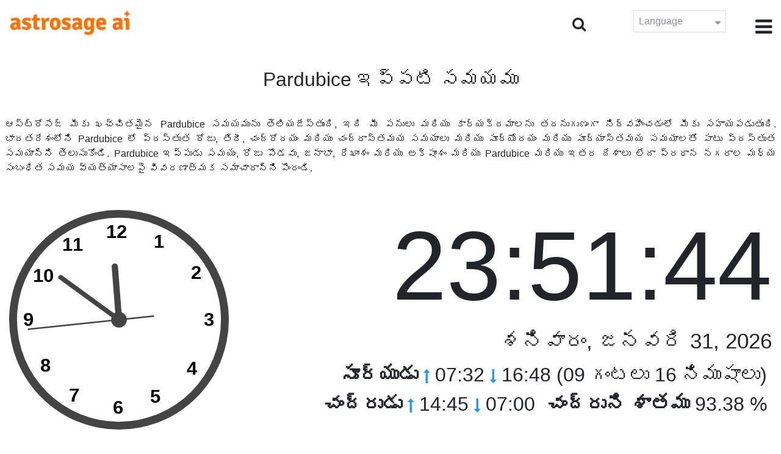

--- FILE ---
content_type: text/html;charset=UTF-8
request_url: https://time.astrosage.com/time/pardubice?language=te
body_size: 6912
content:







<!DOCTYPE html>
<html>
<head>




<meta charset="UTF-8">
<meta name="viewport" content="width=device-width, initial-scale=1">
<link rel="amphtml" href="https://time.astrosage.com/time/pardubice?view=amp&language=te"/>
<title>Pardubice ఇప్పుడు సమయం: ప్రస్తుత సమయం Pardubice లో</title>
<meta name="description" content="ఖచ్చితమైన Pardubice సమయాన్ని ఇప్పుడే తెలుసుకోండి- Czech Republic. Pardubice ప్రస్తుత సమయం, Pardubice లో ప్రార్థన సమయం, సూర్యోదయం మరియు సూర్యాస్తమయం, చంద్రోదయం మరియు చంద్రాస్తమయం, వాతావరణం, ఏరియా కోడ్‌లు, టైమ్ జోన్ మరియు డి ఎస్ టి గురించి వివరాలను పొందండి." />
<meta name="keywords" content="Pardubice సమయం, ఇప్పుడు Pardubice సమయం, ప్రస్తుత సమయం Pardubice, Pardubice సమయం ప్రస్తుతం" />

<link rel="icon" href="/favicon.ico?v=2" type="image/x-icon" />
<link rel="stylesheet" href="/css/bootstrap.min.css">
<link rel="stylesheet" href="https://cdnjs.cloudflare.com/ajax/libs/font-awesome/4.7.0/css/font-awesome.min.css">
<link type="text/css" rel="stylesheet" href="/css/jquery.autocomplete.css" />
<link rel="stylesheet" href="/css/clock.css">
<link rel="stylesheet" href="/css/app.css">
<link rel="stylesheet" href="/css/style.css">

<script type='text/javascript'	src='/js/jquery.min.js'></script>

</head>
<body>

	


<header class="header">  
	<div class="container-fluid">
            <div class="row">
            <div class="col-md-3 col-sm-2 col-3"> 
                  <div class="logo">
                  <a href="https://www.astrosage.com">
                     <img src="https://www.astrosage.com/images/logo-lg.png" alt="logo" />
                     </a>
                  </div>
               </div>
               <div class="col-md-9 col-sm-10 col-9"> 
               <div class="serch-test">
               
                <input type="hidden" id="jsurl" value="time">
                <input type="hidden" id="lang" value="te">
                <div class="search-icon">
                  <form class="search-form" role="search" >
                    <div class="form-group call-class pull-right" id="search-id">
                   
                      <input type="text" class="form-control form-set" placeholder="శోధించు " name="searchBox" id="searchBox" required>
                      <input type="hidden" name="language" value="te">
                      <button type="submit" class="form-control from-class form-control-submit">సబ్మిట్ </button>
                      <span class="search-label"><i class="fa fa-search"></i></span>
                    </div>
                  </form>
                  </div> 
                  
                  </div>
               <div class="lang-dwn">
                <div class="langset"><span class="p-r">Language <i class="fa fa-caret-down" aria-hidden="true"></i></span></div>
                <ul class="langdrp">
                 
                 
                 
                 
                 
                 
                 
                 
                 
                 
                 
                 
                    <li> <a href="/time/pardubice?language=en" title="English">English</a></li>
                  	<li> <a href="/time/pardubice?language=hi" title="हिंदी">हिंदी</a></li>
                  	<li> <a href="/time/pardubice?language=ta" title="Tamil">தமிழ்</a></li>
                  	<li> <a href="/time/pardubice?language=te" title="Telugu">తెలుగు</a></li>
                  	<li> <a href="/time/pardubice?language=ka" title="Kannada">ಕನ್ನಡ</a></li>
                  	<li> <a href="/time/pardubice?language=ml" title="Malayalam">മലയാളം</a></li>
                  	<li> <a href="/time/pardubice?language=gu" title="Gujarati">ગુજરાતી</a></li>
                  	<li> <a href="/time/pardubice?language=mr" title="Marathi">मराठी</a></li>
                  	<li> <a href="/time/pardubice?language=bn" title="Bengali">বাংলা</a></li>
                </ul>
                </div>
               <div class="menu-bar">
                  <div class="menu-icon"><i class="fa fa-bars" aria-hidden="true"></i></div>
                  <div class="menu-nav"> 
                  <ul> 
                  <div class="close-icon"> <i class="fa fa-times" aria-hidden="true"></i> </div>
                  <div class="fdg"> 
	                  <li> <a href="/?language=te"> హోమ్  </a></li>
					  <li> <a href="https://www.astrosage.com/2026/horoscope-2026.asp">Horoscope 2026</a></li>
                  	  <li> <a href="https://www.astrosage.com/2026/rashifal-2026.asp">Rashifal 2026</a></li>
	                  <li> <a href="/holidays?language=te">సెలవలు </a></li>
	                  <li> <a href="/calendar?language=te">క్యాలెండరు </a></li>
	                  <li> <a href="/calendar/monthly?language=te">నెలవారీ క్యాలెండరు </a></li>
                  </div>
                  <div class="fdg">
                  	<li> <a href="https://www.astrosage.com">AstroSage</a></li>
                  	<li> <a href="https://varta.astrosage.com/talk-to-astrologers">Talk to Astrologer</a></li>                 
                  	<li> <a href="https://panchang.astrosage.com/calendars/indiancalendar?date=2026&language=en">Calendar 2026</a></li>
                  </div>
                  </ul>
                  </div>
                  </div>
               </div>
               
            </div>
         </div>
</header>
  <script>
$(document).ready(function(){
  $(".langset").click(function(){
    $(".langdrp").slideToggle();
  });
});
</script>           
               

	<section class="time-section">
		<div class="container-fluid">
			
<script type="text/javascript">
	
    function updateClock() {
        
    	var temp = parseInt($("#timeval").val());
		var tempoffset = parseInt($("#timeoffset").val());
		
        var timeDate = getRunningDate(temp, tempoffset);
        
        var timetime = getTimeFromCompleteDate(timeDate, true);
            $("#clockdiv").text(timetime);
            $("#datediv").text(getDateFromCompleteDate(timeDate));
            $("#clockdivFull").text(timetime);
            $("#datedivFull").text(getDateFromCompleteDate(timeDate));

            //calculate angle
            var d, h, m, s;
            var d = timetime.split(":");

            if(d[2] == "59")
           	{
            	//updateCitiesClock();
            	$("#block1").load(" #block1 > *");
           	}
            h = 30 * ((d[0] % 12) + d[1] / 60);
            m = 6 * d[1];
            s = 6 * d[2];

            //move hands
            setAttr('h-hand', h);
            setAttr('m-hand', m);
            setAttr('s-hand', s);
            setAttr('s-tail', s + 180);

            //display time
            h = d[0];
            m = d[1];
            s = d[2];

            if (h >= 12) {
                setText('suffix', 'PM');
            } else {
                setText('suffix', 'AM');
            }

            if (h != 12) {
                h %= 12;
            }

            //setText('sec', s);
           // setText('min', m);
           // setText('hr', h);
            
            temp = parseInt(temp)+1000;
            $("#timeval").val(temp);
        }

        function setAttr(id, val) {
            var v = 'rotate(' + val + ', 70, 70)';
            document.getElementById(id).setAttribute('transform', v);
        }

    $(function () {
        updateClock();
        setInterval(updateClock, 1000);
    });
	
</script>
<input type="hidden" name="timeval" id="timeval" value="1769899901946"/>
<input type="hidden" name="timeoffset" id="timeoffset" value="3600000"/>

<div class="cityNames">
	<h1 class="text-center">Pardubice ఇప్పటి సమయము</h1>
</div>

<div class="row">

	<div class="text-justify mb-5 p-2">
		ఆస్ట్రోసేజ్ మీకు ఖచ్చితమైన Pardubice సమయమును తెలియజేస్తుంది, ఇది మీ పనులు మరియు కార్యక్రమాలను తదనుగుణంగా నిర్వహించడంలో మీకు సహాయపడుతుంది. భారతదేశంలోని Pardubice లో ప్రస్తుత రోజు, తేదీ, చంద్రోదయం మరియు చంద్రాస్తమయ సమయాలు మరియు సూర్యోదయం మరియు సూర్యాస్తమయ సమయాలతో పాటు ప్రస్తుత సమయాన్ని తెలుసుకోండి. Pardubice ఇప్పుడు సమయం, రోజు పొడవు, జనాభా, రేఖాంశం మరియు అక్షాంశం మరియు Pardubice మరియు ఇతర దేశాలు లేదా ప్రధాన నగరాల మధ్య సంబంధిత సమయ వ్యత్యాసాలపై వివరణాత్మక సమాచారాన్ని పొందండి. 
	</div>

   <div class="col-sm-4 clockshowcenter">
      <div class="clock-img" data-toggle="modal" data-target="#openDgClock">      
		<div class="analog-clock">
            <svg width="360" height="360" viewBox="0 0 140 140">
                <circle id="clock-face" cx="70" cy="70" r="65" />                
                <line id="h-hand" x1="70" y1="70" x2="70" y2="36" />
                <line id="m-hand" x1="70" y1="70" x2="70" y2="24" />
                <line id="s-hand" x1="70" y1="70" x2="70" y2="12" />
                <line id="s-tail" x1="70" y1="70" x2="70" y2="48" />    
                
                <circle id="clock-m" cx="70" cy="70" r="5" />                
                
                <text x="62" y="18">12</text>
                <text x="34" y="26">11</text>
                <text x="15" y="46">10</text>
                <text x="9" y="74">9</text>                
                <text x="20" y="103">8</text>
                <text x="38" y="122">7</text>
                <text x="66" y="130">6</text>                
                <text x="90" y="123">5</text>
                <text x="113" y="105">4</text>
                <text x="124" y="74">3</text>
                <text x="116" y="44">2</text>
                <text x="92" y="24">1</text>
               
            </svg>
            
        </div>
       </div>
       </div>
       
        <div class="col-sm-8">
             <div class="digital-time">
                <div id="clockdiv" class="dt-clock"></div>
               <h4 id="datediv"> </h4>                                     
                <div class="re-state">
                   <ul>
                      <li><b>సూర్యుడు </b> <i class="fa fa-long-arrow-up" aria-hidden="true"></i> 07:32  <i class="fa fa-long-arrow-down" aria-hidden="true"></i> 16:48 (09 గంటలు 16 నిముషాలు)  </li>
                      <li><b>చంద్రుడు </b> <i class="fa fa-long-arrow-up" aria-hidden="true"></i> 14:45  <i class="fa fa-long-arrow-down" aria-hidden="true"></i> 07:00  </li>
                      <li><b>చంద్రుని శాతము </b> 93.38 %  </li>
                   </ul>
                </div>
             </div>
          </div>
          
         <div class="modal model-css fade" id="openDgClock" tabindex="-1" role="dialog" aria-labelledby="myModalLabel" aria-hidden="true">
         <div class="modal-dialog model-full-width">
            <div class="modal-content modal-content-one">
               <div class="modal-header">
                  <header class="header">
                     <div class="row">
                        <div class="col">
                           <div class="logo">
                              <a href="/"><img src="/images/logo-lg.png" alt="logo" /></a>
                           </div>
                        </div>
                        <div class="col">
                           <button type="button" class="close" data-dismiss="modal"><i class="fa fa-close fa-1x"></i></button>
                        </div>
                     </div>
                  </header>
               </div>
               <div class="modal-body">
                <div class="digital-time">
                  <div id="clockdivFull" class="dt-clock"></div>
                   <h4 id="datedivFull"> </h4>    
                  </div>
               </div>
            </div>
         </div>
      </div>   
</div>
      
<div class="mb-4 text-justify mt-4">
	Pardubice సమయం గురించి మరింత వివరంగా మరియు మీ నగరానికి మరియు Pardubice సమయానికి మధ్య ఉన్న వ్యత్యాసాన్ని ఇప్పుడు తెలుసుకోండి. సంబంధిత నగరం కోసం ఇక్కడ పేర్కొన్న సమయం ఖచ్చితమైనది మరియు విశ్వసనీయ సాధనాల ప్రకారం లెక్కించబడుతుంది. ఇప్పుడు Pardubice సమయాన్ని గణిస్తున్నప్పుడు డిఎ స్ టీ లేదా డేలైట్ సేవింగ్స్ సమయం గమనించబడిందో లేదో అర్థం చేసుకోండి. ఈ పేజీ Pardubice గమనించిన సమయ మండలాన్ని కూడా హైలైట్ చేస్తుంది.
</div>

		</div>
		<div id="block1">
			
<script type="text/javascript">
	function updateCitiesClock()
	{
		var temp = parseInt($("#timeval").val());
		
		
		var timeDate = getRunningDate(temp, parseInt('3600000'));
        //alert(timeDate);
        var timetime = getTimeFromCompleteDate(timeDate, false);
        $("#tz_0").text(timetime);
		
		
		var timeDate = getRunningDate(temp, parseInt('-21600000'));
        //alert(timeDate);
        var timetime = getTimeFromCompleteDate(timeDate, false);
        $("#tz_1").text(timetime);
		
		
		var timeDate = getRunningDate(temp, parseInt('0'));
        //alert(timeDate);
        var timetime = getTimeFromCompleteDate(timeDate, false);
        $("#tz_2").text(timetime);
		
		
		var timeDate = getRunningDate(temp, parseInt('19800000'));
        //alert(timeDate);
        var timetime = getTimeFromCompleteDate(timeDate, false);
        $("#tz_3").text(timetime);
		
		
		var timeDate = getRunningDate(temp, parseInt('10800000'));
        //alert(timeDate);
        var timetime = getTimeFromCompleteDate(timeDate, false);
        $("#tz_4").text(timetime);
		
		
		var timeDate = getRunningDate(temp, parseInt('28800000'));
        //alert(timeDate);
        var timetime = getTimeFromCompleteDate(timeDate, false);
        $("#tz_5").text(timetime);
		
		
	}
	
</script>

<section class="city-section bg-blue">
         <div class="container-fluid">
            <div class="row">
               <div class="col-sm-12">
                  <h2> ఇతర నగరములలో సమయము  </h2>
                  <div class="city-box">
                  
                  
                     <div class="w-16-box">
                        <a href="/time/paris;jsessionid=8FC601C54A7B930116526CE4D651C9FD?language=te">
                           <div class="box-size">
                              <h5> Paris </h5>
                              <p id="tz_0"> 23:51</p>
                           </div>
                        </a>
                     </div>
                     
                     
                     <div class="w-16-box">
                        <a href="/time/chicago;jsessionid=8FC601C54A7B930116526CE4D651C9FD?language=te">
                           <div class="box-size">
                              <h5> Chicago </h5>
                              <p id="tz_1"> 16:51</p>
                           </div>
                        </a>
                     </div>
                     
                     
                     <div class="w-16-box">
                        <a href="/time/london;jsessionid=8FC601C54A7B930116526CE4D651C9FD?language=te">
                           <div class="box-size">
                              <h5> London </h5>
                              <p id="tz_2"> 22:51</p>
                           </div>
                        </a>
                     </div>
                     
                     
                     <div class="w-16-box">
                        <a href="/time/delhi;jsessionid=8FC601C54A7B930116526CE4D651C9FD?language=te">
                           <div class="box-size">
                              <h5> Delhi </h5>
                              <p id="tz_3"> 04:21</p>
                           </div>
                        </a>
                     </div>
                     
                     
                     <div class="w-16-box">
                        <a href="/time/moscow;jsessionid=8FC601C54A7B930116526CE4D651C9FD?language=te">
                           <div class="box-size">
                              <h5> Moscow </h5>
                              <p id="tz_4"> 01:51</p>
                           </div>
                        </a>
                     </div>
                     
                     
                     <div class="w-16-box">
                        <a href="/time/beijing;jsessionid=8FC601C54A7B930116526CE4D651C9FD?language=te">
                           <div class="box-size">
                              <h5> Beijing </h5>
                              <p id="tz_5"> 06:51</p>
                           </div>
                        </a>
                     </div>
                     
                     
                     
                  </div>
               </div>
            </div>
         </div>
      </section>
		</div>
		

<section class="weather-section bg-white">
         <div class="container-fluid">
            <div class="row">
               <div class="col-sm-4">
                  <div class="wt-situation text-center">
                     <div class="wt-w"> <a href="/weather/pardubice?language=te">వాతావరణము </a></div>
                     <div class="wt-n"> -2°C </div>
                     <div class="wt-c text-capitalize"> overcast clouds  </div>
                     <div class="wt-sn"> -2 / -4&nbsp;°C  </div>
                  </div>
               </div>
               <div class="col-sm-3">
                  <div class="wt-circle">
                     <div class="wt-img">
                        <img src="http://openweathermap.org/img/wn/04n@2x.png" alt="weather" />
                     </div>
                  </div>
               </div>
               <div class="col-sm-5">
                  <div class="wt-table">
                     <table>
                     
                        <tr>
                           <td> 
                              Sun 01
                           </td>
                           <td> 
                              <img src=http://openweathermap.org/img/wn/04n@2x.png>
                           </td>
                           <td> -1 / -5&nbsp;°C </td>
                        </tr>
                        
                        <tr>
                           <td> 
                              Mon 02
                           </td>
                           <td> 
                              <img src=http://openweathermap.org/img/wn/04n@2x.png>
                           </td>
                           <td> 2 / -5&nbsp;°C </td>
                        </tr>
                        
                        <tr>
                           <td> 
                              Tue 03
                           </td>
                           <td> 
                              <img src=http://openweathermap.org/img/wn/04n@2x.png>
                           </td>
                           <td> 2 / -1&nbsp;°C </td>
                        </tr>
                        
                        
                     </table>
                     
                  </div>
               </div>
            </div>
         </div>
      </section> 
		
<section class="sun-day-section bg-blue">
	<div class="container-fluid">
		<div class="row">
			<div class="col-sm-3">
				<div class="sun-sunset bg-white">
					<img src="/images/3sunrise.png" alt="sunrise" />
					<h2>సూర్యోదయం </h2>
					<p>
						07:32 <i class="fa fa-long-arrow-up"
							aria-hidden="true"></i>
					</p>
				</div>
			</div>
			<div class="col-sm-3">
				<div class="sun-sunset bg-white">
					<img src="/images/4sunset.png" alt="sunset" />
					<h2>సూర్యాస్తమయం </h2>
					<p>
						16:48 <i class="fa fa-long-arrow-down"
							aria-hidden="true"></i>
					</p>
				</div>
			</div>
			<div class="col-sm-3">
				<div class="sun-sunset bg-white">
					<img src="/images/5day-length.png" alt="Day Length" />
					<h2>రోజు పొడవు </h2>
					<p>(09 గంటలు 16 నిముషాలు)</p>
				</div>
			</div>
			<div class="col-sm-3">
				<div class="sun-sunset bg-white">
					<img src="/images/moon/14.png"
						alt="Moon" />
					<h2>చంద్రుడు  93.38 %</h2>
					<p>
						<b>ఉదయించుట </b>: 14:45 <b>అస్తమయం </b>:
						07:00
					</p>
				</div>
			</div>
		</div>
	</div>
</section>
<section class="timezone-section bg-white">
	<div class="container-fluid">
		<div class="row">
			<div class="col-sm-3">
				<div class="zt-time">
					<img src="/images/population.png" alt="Timezone" />
					<h2>జనాభా </h2>
					<p>88,741</p>
				</div>
			</div>
			<div class="col-sm-3">
				<div class="zt-time">
					<img src="/images/longitude-latitude.png" alt="Timezone" />
					<h2>రేఖాంశం & అక్షాంశం</h2>
					<p>
						Longitude: <b> 15°46'E </b> &nbsp;
						Latitude: <b> 50°02'N </b>
					</p>
				</div>
			</div>
			<div class="col-sm-3">
				<div class="zt-time">
					<img src="/images/1time-zone.png" alt="Timezone" />
					<h2>టైం జోన్ </h2>
					<p>
						CET (Central European Time) <br />
						UTC/GMT +01:00
					</p>
				</div>
			</div>
			<div class="col-sm-3">
				<div class="zt-time">
					<img src="/images/2dst.png" alt="Timezone" />
					<h2>రోజువారి సేవింగ్ టైం </h2>
					<p>
						Starts March 29, 2026 <br />
					</p>
				</div>
			</div>
		</div>
	</div>
</section>
<section class="time-difference bg-blue">
	<div class="container-fluid">
		<div class="row">
			<div class="col-sm-12">
				<h2>సమయ వ్యత్స్యసం </h2>
				<p class="mt-50">
					Pardubice నుండి 
				</p>
			</div>
		</div>

		<div class="row">
			<div class="col-sm-12">
				<div class="diff-time">
					
					
						
						
							
							
								<div class="time-show">
							
						
						<div class="tb">
							<p>
								Los Angeles
								
									<span> <i class="fa fa-long-arrow-down"
									aria-hidden="true"></i></span>
								
							</p>
						</div>
						<div class="time-left-minus w-40">
							<div class="bg-white tm right"
								style="width:39.0%">
								-9.0 hours</div>
						</div>

						
					
						
						
							
							
								<div class="time-show">
							
						
						<div class="tb">
							<p>
								New York
								
									<span> <i class="fa fa-long-arrow-down"
									aria-hidden="true"></i></span>
								
							</p>
						</div>
						<div class="time-left-minus w-40">
							<div class="bg-white tm right"
								style="width:36.0%">
								-6.0 hours</div>
						</div>

						
					
						
						
							
							
								<div class="time-show">
							
						
						<div class="tb">
							<p>
								London
								
									<span> <i class="fa fa-long-arrow-down"
									aria-hidden="true"></i></span>
								
							</p>
						</div>
						<div class="time-left-minus w-40">
							<div class="bg-white tm right"
								style="width:31.0%">
								-1.0 hours</div>
						</div>

						
					
						
						
							
							
								<div class="time-show">
							
						
						<div class="tb">
							<p>
								UTC
								
									<span> <i class="fa fa-long-arrow-down"
									aria-hidden="true"></i></span>
								
							</p>
						</div>
						<div class="time-left-minus w-40">
							<div class="bg-white tm right"
								style="width:31.0%">
								-1.0 hours</div>
						</div>

						
					
						
						
							
								<div class="time-show change-t">
							
							
						
						<div class="tb">
							<p>
								Istanbul
								
									<span> <i class="fa fa-long-arrow-down"
									aria-hidden="true"></i></span>
								
							</p>
						</div>
						<div class="time-left-minus w-40">
							<div class="bg-white tm right"
								style="width:32.0%">
								2.0 hours</div>
						</div>

						
					
						
						
							
								<div class="time-show change-t">
							
							
						
						<div class="tb">
							<p>
								Moscow
								
									<span> <i class="fa fa-long-arrow-down"
									aria-hidden="true"></i></span>
								
							</p>
						</div>
						<div class="time-left-minus w-40">
							<div class="bg-white tm right"
								style="width:32.0%">
								2.0 hours</div>
						</div>

						
					
						
						
							
								<div class="time-show change-t">
							
							
						
						<div class="tb">
							<p>
								Dubai
								
									<span> <i class="fa fa-long-arrow-down"
									aria-hidden="true"></i></span>
								
							</p>
						</div>
						<div class="time-left-minus w-40">
							<div class="bg-white tm right"
								style="width:33.0%">
								3.0 hours</div>
						</div>

						
					
						
						
							
								<div class="time-show change-t">
							
							
						
						<div class="tb">
							<p>
								India
								
									<span> <i class="fa fa-long-arrow-down"
									aria-hidden="true"></i></span>
								
							</p>
						</div>
						<div class="time-left-minus w-40">
							<div class="bg-white tm right"
								style="width:34.5%">
								4.5 hours</div>
						</div>

						
					
						
						
							
								<div class="time-show change-t">
							
							
						
						<div class="tb">
							<p>
								Beijing
								
									<span> <i class="fa fa-long-arrow-down"
									aria-hidden="true"></i></span>
								
							</p>
						</div>
						<div class="time-left-minus w-40">
							<div class="bg-white tm right"
								style="width:37.0%">
								7.0 hours</div>
						</div>

						
					
						
						
							
								<div class="time-show change-t">
							
							
						
						<div class="tb">
							<p>
								Singapore
								
									<span> <i class="fa fa-long-arrow-down"
									aria-hidden="true"></i></span>
								
							</p>
						</div>
						<div class="time-left-minus w-40">
							<div class="bg-white tm right"
								style="width:37.0%">
								7.0 hours</div>
						</div>

						
					
						
						
							
								<div class="time-show change-t">
							
							
						
						<div class="tb">
							<p>
								Tokyo
								
									<span> <i class="fa fa-long-arrow-down"
									aria-hidden="true"></i></span>
								
							</p>
						</div>
						<div class="time-left-minus w-40">
							<div class="bg-white tm right"
								style="width:38.0%">
								8.0 hours</div>
						</div>

						
					
						
						
							
								<div class="time-show change-t">
							
							
						
						<div class="tb">
							<p>
								Sydney
								
							</p>
						</div>
						<div class="time-left-minus w-40">
							<div class="bg-white tm right"
								style="width:40.0%">
								10.0 hours</div>
						</div>

						
					
				</div>
			</div>
		</div>
	</div>
</section>

<script>
$(document).ready(function(){
    $(".change-t .time-left-minus").addClass("r-0");
    $(".change-t .time-left-minus .tm").removeClass("right").addClass("left");
});
</script> 
	</section>
	
	
<section class="large-cities bg-white">
	<div class="container-fluid">
		<h2 class="text-center">
			20 ప్రముఖ పెద్ద నగరములు  <br /> Czech Republic లో 
		</h2>
		<div class="row">
			<div class="col-sm-12">
				<ul class="large-twen lg-mt">
					
						<li><a href="prague?language=te"> Prague </a></li>
					 
						<li><a href="brno?language=te"> Brno </a></li>
					 
						<li><a href="ostrava?language=te"> Ostrava </a></li>
					 
						<li><a href="plzen?language=te"> Plzen </a></li>
					 
						<li><a href="olomouc?language=te"> Olomouc </a></li>
					 
						<li><a href="liberec?language=te"> Liberec </a></li>
					 
						<li><a href="ceske-budejovice?language=te"> Ceske Budejovice </a></li>
					 
						<li><a href="hradec-kralove?language=te"> Hradec Kralove </a></li>
					 
						<li><a href="usti-nad-labem?language=te"> Usti nad Labem </a></li>
					 
						<li><a href="pardubice?language=te"> Pardubice </a></li>
					 
						<li><a href="havirov?language=te"> Havirov </a></li>
					 
						<li><a href="zlin?language=te"> Zlin </a></li>
					 
						<li><a href="zlin-3061370?language=te"> Zlin </a></li>
					 
						<li><a href="kladno?language=te"> Kladno </a></li>
					 
						<li><a href="most?language=te"> Most </a></li>
					 
						<li><a href="karvina?language=te"> Karvina </a></li>
					 
						<li><a href="opava?language=te"> Opava </a></li>
					 
						<li><a href="frydek-mistek?language=te"> Frydek-Mistek </a></li>
					 
						<li><a href="decin?language=te"> Decin </a></li>
					 
						<li><a href="karlovy-vary?language=te"> Karlovy Vary </a></li>
					 
				</ul>
			</div>
		</div>
	</div>
</section>

	
<footer class="footer bg-white">
	<div class="container-fluid">
		<div class="row">
			<div class="col-sm-12 text-center">
				<a href="https://www.astrosage.com/about-us.asp">మా గురించి </a>	 | 	
				<a href="https://www.astrosage.com/contactUs.asp">సంప్రదించండి </a>	| 	
				<a href="https://www.astrosage.com/terms-conditions.asp">నిబంధనలు మరియు షరతులు </a> | 			
				<a href="https://www.astrosage.com/privacy-policy.asp">గోప్యత విధానము </a> 
			</div>
		</div>
		<div class="row margin-t">
		<div class="col-sm-12 text-center">
			All copyrights reserved © <script>document.write(new Date().getFullYear());</script> AstroSage.com
		</div>
		
	</div>
	</div>
</footer>
	<script type='text/javascript' src='/js/bootstrap.min.js'></script>
<script type='text/javascript' src='/js/jquery.autocomplete.js'></script>
<script type='text/javascript' src='/js/custom.js'></script>
<script type='text/javascript' src='/js/timemaster.js'></script>
<!-- Google tag (gtag.js) -->
<!-- Google tag (gtag.js) -->
<script async src="https://www.googletagmanager.com/gtag/js?id=G-85F0YCQCT4"></script>
<script>
  window.dataLayer = window.dataLayer || [];
  function gtag(){dataLayer.push(arguments);}
  gtag('js', new Date());

  gtag('config', 'G-85F0YCQCT4');
</script>
<!-- Google tag (2 gtag.js) -->
<script async src="https://www.googletagmanager.com/gtag/js?id=UA-245702-1"></script>
<script>
    window.dataLayer = window.dataLayer || [];
    function gtag() { dataLayer.push(arguments); }
    gtag('js', new Date());

    gtag('config', 'UA-245702-1');
</script>
	
	<script type="text/javascript">
		function getMonthName(timeDate) {
			//const monthNames = ["January", "February", "March", "April", "May", "June", "July", "August", "September", "October", "November", "December"];
			const monthNames = ['జనవరి','ఫిబ్రవరి','మార్చి','ఏప్రిల్','మే','జూన్','జూ','ఆగస్టు','సెప్టెంబర్','అక్టోబర్','నవంబర్','డిసెంబర్'];
			return monthNames[timeDate.getMonth()];
		}
		
		function getDayName(timeDate) {
			//const dayNames = ["Sunday", "Monday", "Tuesday", "Wednesday", "Thursday", "Friday", "Saturday"];
			const dayNames = ['ఆదివారం','సోమవారం','మంగళవారం','బుధవారం','గురువారం','శుక్రవారం','శనివారం'];
			return dayNames[timeDate.getDay()];
		}
	</script>

<script defer src="https://static.cloudflareinsights.com/beacon.min.js/vcd15cbe7772f49c399c6a5babf22c1241717689176015" integrity="sha512-ZpsOmlRQV6y907TI0dKBHq9Md29nnaEIPlkf84rnaERnq6zvWvPUqr2ft8M1aS28oN72PdrCzSjY4U6VaAw1EQ==" data-cf-beacon='{"version":"2024.11.0","token":"11b52c72f99c40a6888c6faf52ab6e6a","r":1,"server_timing":{"name":{"cfCacheStatus":true,"cfEdge":true,"cfExtPri":true,"cfL4":true,"cfOrigin":true,"cfSpeedBrain":true},"location_startswith":null}}' crossorigin="anonymous"></script>
</body>
</html>